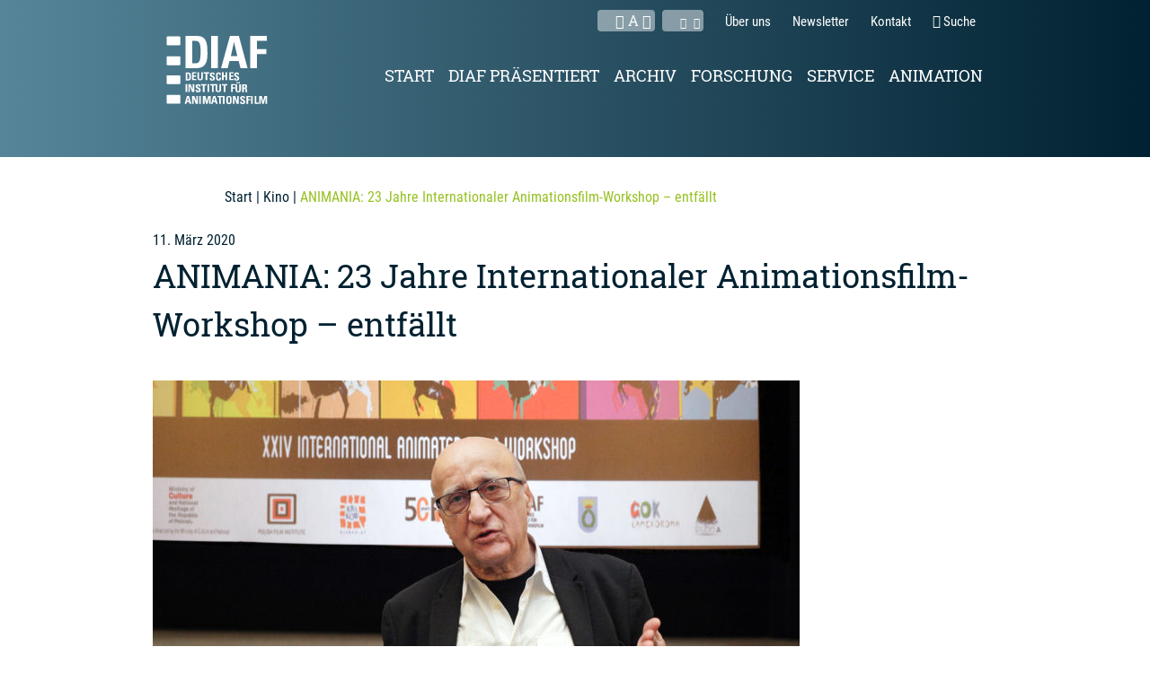

--- FILE ---
content_type: text/html; charset=UTF-8
request_url: https://www.diaf.de/kino/animania-23-jahre-internationaler-animationsfilm-workshop/
body_size: 6368
content:
<!DOCTYPE html><html lang="de-DE" class="no-js"><head><meta charset="UTF-8"><meta name="viewport" content="width=device-width initial-scale=1"><meta name="description" content=""><meta name="referrer" content="no-referrer"><meta name="robots" content="index,follow"><title>ANIMANIA: 23 Jahre Internationaler Animationsfilm-Workshop – entfällt &laquo; DIAF</title><meta name='robots' content='max-image-preview:large' /><link rel="alternate" hreflang="de" href="https://www.diaf.de/kino/animania-23-jahre-internationaler-animationsfilm-workshop/" /><link rel="alternate" hreflang="x-default" href="https://www.diaf.de/kino/animania-23-jahre-internationaler-animationsfilm-workshop/" /><meta property="og:title" content="ANIMANIA: 23 Jahre Internationaler Animationsfilm-Workshop – entfällt"/><meta property="og:description" content=""/><meta property="og:type" content="article"/><meta property="og:url" content="https://www.diaf.de/kino/animania-23-jahre-internationaler-animationsfilm-workshop/"/><meta property="og:site_name" content="DIAF"/><meta property="og:image" content="https://www.diaf.de/wp-content/uploads/2018/01/2004_Kucia_9444az-416x277.jpg"/><style id='classic-theme-styles-inline-css' type='text/css'>/*! This file is auto-generated */
.wp-block-button__link{color:#fff;background-color:#32373c;border-radius:9999px;box-shadow:none;text-decoration:none;padding:calc(.667em + 2px) calc(1.333em + 2px);font-size:1.125em}.wp-block-file__button{background:#32373c;color:#fff;text-decoration:none}</style><link rel='stylesheet' id='style-css' href='https://www.diaf.de/wp-content/cache/autoptimize/css/autoptimize_single_81288e70ee5e0b39b1b385bf7347cfdb.css' type='text/css' media='all' /><link rel='stylesheet' id='above-the-fold-css' href='https://www.diaf.de/wp-content/cache/autoptimize/css/autoptimize_single_9eda9fff33469ec4845698f70d71db2e.css' async='async' type='text/css' media='all' /><link rel='stylesheet' id='fonts-css' href='https://www.diaf.de/wp-content/cache/autoptimize/css/autoptimize_single_25af3ea16155d9acbad0dc8aa6274b89.css' async='async' type='text/css' media='all' /><link rel='stylesheet' id='template-css' href='https://www.diaf.de/wp-content/cache/autoptimize/css/autoptimize_single_07a18f2b6e4428826dce55dda70ab28b.css' async='async' type='text/css' media='all' /><link rel='stylesheet' id='newsletter-css' href='https://www.diaf.de/wp-content/cache/autoptimize/css/autoptimize_single_dca7f85970aa103d90ce5c98e1fe6704.css' type='text/css' media='all' /> <script defer type="text/javascript" src="https://www.diaf.de/wp-content/cache/autoptimize/js/autoptimize_single_7f84b3a07ba0617d55b40499d5d28531.js" id="progressive-preload-js"></script> <script type="text/javascript" src="https://www.diaf.de/wp-includes/js/jquery/jquery.min.js" id="jquery-core-js"></script> <script defer type="text/javascript" src="https://www.diaf.de/wp-includes/js/jquery/jquery-migrate.min.js" id="jquery-migrate-js"></script> <script defer type="text/javascript" src="https://www.diaf.de/wp-content/themes/diaf/js/jquery.lazy.min.js" id="lazy-bg-js"></script> <script defer type="text/javascript" src="https://www.diaf.de/wp-content/cache/autoptimize/js/autoptimize_single_da910267cd968a7d269efaed738025bd.js" id="slick-js"></script> <script defer type="text/javascript" src="https://www.diaf.de/wp-content/cache/autoptimize/js/autoptimize_single_02384f15a6f1ea9f0e0ba2d2f52a807f.js" id="base-js"></script> <script defer type="text/javascript" src="https://www.diaf.de/wp-content/cache/autoptimize/js/autoptimize_single_e10a0dc2e360172a1e3cbc87a1ee2327.js" id="mobile-js"></script> <script defer type="text/javascript" src="https://www.diaf.de/wp-content/themes/diaf/js/jquery.fancybox.min.js" id="fancy-js"></script> <script type="text/javascript" id="wpml-browser-redirect-js-extra">var wpml_browser_redirect_params = {"pageLanguage":"de","languageUrls":{"de_de":"https:\/\/www.diaf.de\/kino\/animania-23-jahre-internationaler-animationsfilm-workshop\/","de":"https:\/\/www.diaf.de\/kino\/animania-23-jahre-internationaler-animationsfilm-workshop\/"},"cookie":{"name":"_icl_visitor_lang_js","domain":"www.diaf.de","path":"\/","expiration":24}};</script> <script defer type="text/javascript" src="https://www.diaf.de/wp-content/cache/autoptimize/js/autoptimize_single_94e2297c7d176c842f87e2d0e2baedc0.js" id="wpml-browser-redirect-js"></script> <link rel="canonical" href="https://www.diaf.de/kino/animania-23-jahre-internationaler-animationsfilm-workshop/" /><meta name="generator" content="WPML ver:4.6.9 stt:3;" /><meta name="generator" content="https://simplemediacode.com/?utm_source=wp-referrer-spam-blacklist-1.3.0" /> <script type="text/javascript">var ajaxurl = "https://www.diaf.de/wp-admin/admin-ajax.php";</script> </head><body class="post-template-default single single-post postid-2550 single-format-standard kino"><header class="header__main"><div class="container on-top"><div class="row"><div class="col-xs-12 col-md-2"><div class="header-logo"> <a href="https://www.diaf.de"> <span class="hidden">Startseite</span> <svg xmlns="http://www.w3.org/2000/svg" id="Ebene_1" viewBox="0 0 111 75"> <g class="bm"> <path d="M0 44.5c0-.7.5-1.2 1.1-1.2h13.1c.6 0 1.1.6 1.1 1.2v7.3c0 .7-.5 1.2-1.1 1.2H1.1C.5 53 0 52.4 0 51.8v-7.3zm0 21.6c0-.7.5-1.2 1.1-1.2h13.1c.6 0 1.1.6 1.1 1.2v7.3c0 .7-.5 1.2-1.1 1.2H1.1C.5 74.6 0 74 0 73.4v-7.3zM0 1.8C0 1.1.5.6 1.1.6h13.1c.6 0 1.1.6 1.1 1.2v7.3c0 .7-.5 1.2-1.1 1.2H1.1C.5 10.3 0 9.8 0 9.1V1.8zm0 21.9c0-.7.5-1.2 1.1-1.2h13.1c.6 0 1.1.6 1.1 1.2V31c0 .7-.5 1.2-1.1 1.2H1.1C.5 32.2 0 31.7 0 31v-7.3zm45-6.1C45 6.5 43.1 0 33.4 0H21v35.5h12.1C45.8 35.5 45 23 45 17.6zM32 30.1h-3.6V5.5h3.8c5.2 0 5.2 5.8 5.2 12.3 0 8.9-.9 12.3-5.4 12.3zM49 0h7.4v35.5H49zm30.6 0h-9.8L60 35.5h7.3l2-7.9h10.1l2 7.9h7.8L79.6 0zm-8.8 22.2l3.4-15.3h.1l3.6 15.3h-7.1zM92 0v35.5h7.4V20H110v-5.4H99.4V5.5h11V0z"/> </g> <g class="wm"> <path d="M24.8 66h-2.4L20 74.7h1.8l.5-1.9h2.5l.5 1.9h1.9L24.8 66zm-2.1 5.4l.8-3.8.9 3.8h-1.7zM32.8 66v6l-2.3-6H28v8.7h1.7v-6.4l2.4 6.4h2.4V66zm3.2 0h1.8v8.7H36zm9.8 0l-1.5 5.9-1.4-5.9H40v8.7h1.8V68l1.6 6.7h1.7l1.7-6.7v6.7h1.8V66zm8 0h-2.4L49 74.7h1.8l.5-1.9h2.5l.5 1.9h1.9L53.8 66zm-2.1 5.4l.8-3.8.9 3.8h-1.7zM56 66v1.4h2v7.3h1.8v-7.3h2.1V66zm6 0h1.8v8.7H62zm15.8 0v6l-2.3-6H73v8.7h1.7v-6.4l2.4 6.4h2.4V66zm8.8 6.5c0-2.7-3.7-2.6-3.7-4.2 0-.6.4-.9.9-.9.7 0 .8.7.8 1.3h1.8c.1-1.8-.8-2.6-2.5-2.6-2.2 0-2.9 1.1-2.9 2.4 0 2.6 3.7 2.7 3.7 4.3 0 .6-.3 1-.9 1-1 0-1-.7-1-1.5H81c-.1 1.5.3 2.8 2.6 2.8 1.4-.1 3-.4 3-2.6M88 66v8.7h1.8v-3.8h2.6v-1.3h-2.6v-2.3h2.7V66zm5 0h1.8v8.7H93zm4 0v8.7h4.5v-1.4h-2.7V66zm10.8 0l-1.5 5.9-1.4-5.9H102v8.7h1.8V68l1.6 6.7h1.7l1.7-6.7v6.7h1.8V66zM21 53h1.8v8.7H21zm4.7 8.7v-6.4l2.4 6.4h2.4V53h-1.7v6l-2.3-6H24v8.7zm11.9-2.2c0-2.7-3.7-2.6-3.7-4.2 0-.6.3-.9.9-.9.7 0 .8.7.8 1.3h1.8c.1-1.8-.8-2.6-2.5-2.6-2.2 0-2.9 1.1-2.9 2.4 0 2.6 3.7 2.7 3.7 4.3 0 .6-.3 1-.9 1-1 0-1-.7-1-1.5H32c-.1 1.5.3 2.8 2.6 2.8 1.4-.1 3-.4 3-2.6M38 53v1.4h2v7.3h1.8v-7.3h2.1V53zm7 0h1.8v8.7H45zm3 0v1.4h2v7.3h1.8v-7.3h2.1V53zm10.1 0v6.1c0 1-.4 1.5-1.2 1.5-.7 0-1.1-.4-1.1-1.5V53H54v6.2c0 1.6 1 2.7 3 2.7 2.2 0 3-1.4 3-2.7V53h-1.9zm2.9 0v1.4h2v7.3h1.8v-7.3h2.1V53zm11.8 8.7v-3.8h2.6v-1.3h-2.6v-2.3h2.7V53H71v8.7zm7.2-8.5v6.1c0 1-.4 1.5-1.2 1.5-.7 0-1.1-.4-1.1-1.5v-6.1h-1.8v6.2c0 1.6 1 2.7 3 2.7 2.2 0 3-1.4 3-2.7v-6.2H80zm-2.9-2.3h1.3v1.3h-1.3zm2.2 0h1.3v1.3h-1.3zm9.4 8.4c0-1.6-1.2-1.7-1.6-1.7 1.2-.2 1.6-1 1.6-2.1 0-1.5-.8-2.3-2-2.3h-3.4v8.7h1.8v-3.6h.5c1.4 0 1.3.9 1.3 1.9 0 .6 0 1.2.2 1.7h1.8c-.2-.4-.2-2-.2-2.6zm-2.8-2.4h-.8v-2.4h.8c.6 0 .9.3.9 1.1 0 .6-.2 1.3-.9 1.3zm-59-12.3c0-2.7-.4-4.3-2.8-4.3h-3V49h3c3 0 2.8-3.1 2.8-4.4zm-3.2 3h-.9v-6h.9c1.3 0 1.3 1.4 1.3 3 .1 2.2-.2 3-1.3 3zm9.1 1.1v-1.3h-3v-2.6h2.7v-1.3h-2.7v-2.2h3V40H28v8.7zm5.3-8.7v6.1c0 1-.4 1.5-1.2 1.5-.7 0-1.1-.4-1.1-1.5V40H34v6.2c0 1.6 1 2.7 3 2.7 2.2 0 3-1.4 3-2.7V40h-1.9zm2.9 0v1.4h2v7.3h1.8v-7.3h2.1V40zm12.2 6.6c0-2.7-3.7-2.6-3.7-4.2 0-.6.3-.9.9-.9.7 0 .8.7.8 1.3H53c.1-1.8-.8-2.6-2.5-2.6-2.2 0-2.9 1.1-2.9 2.4 0 2.6 3.7 2.7 3.7 4.3 0 .6-.3 1-.9 1-1 0-1-.7-1-1.5h-1.8c-.1 1.5.3 2.8 2.6 2.8 1.3-.1 3-.3 3-2.6m4.2 2.5c1.7 0 2.6-.7 2.6-3.1h-1.8c0 .7 0 1.8-.8 1.8-1 0-1.2-1-1.2-3.2s.1-3.2 1.2-3.2c.5 0 .7.4.7 1.6h1.8c.1-1.9-.7-2.9-2.5-2.9-3 0-3 2.2-3 4.5s0 4.5 3 4.5m5.4-5.6V40H61v8.7h1.8v-3.9h2.1v3.9h1.8V40h-1.8v3.5zm11 5.2v-1.3h-3v-2.6h2.7v-1.3h-2.7v-2.2h3V40H69v8.7zm6.2-2.1c0-2.7-3.7-2.6-3.7-4.2 0-.6.3-.9.9-.9.7 0 .8.7.8 1.3h1.8c.1-1.8-.8-2.6-2.5-2.6-2.2 0-2.9 1.1-2.9 2.4 0 2.6 3.7 2.7 3.7 4.3 0 .6-.3 1-.9 1-1 0-1-.7-1-1.5h-1.8c-.1 1.5.3 2.8 2.6 2.8 1.3-.1 3-.3 3-2.6M68.7 66c-3 0-3 2.2-3 4.5s0 4.5 3 4.5 3-2.2 3-4.5 0-4.5-3-4.5zm0 7.7c-1 0-1.2-1-1.2-3.2s.1-3.2 1.2-3.2c1.1 0 1.2 1 1.2 3.2s-.1 3.2-1.2 3.2z"/> </g> </svg> </a></div> <button class="toggle-mobile-menu js-toggle-menu" aria-label="Menü anzeigen" title="Menü anzeigen"> <span class="hidden">Menü anzeigen</span> </button></div><div class="col-xs-12 col-md-10 menu-wrap"><div class="row-flex"><nav class="secondary-menu menu__main--small"><ul><li class="resize-font"><div class="js-decrease item-square"><span class="icon-diaf_minus"></span></div><div class="js-normalsize item-square">A</div><div class="js-increase item-square"><span class="icon-diaf_plus"></span></div></li><li class="barrierefrei"><div class="js-toggle-contrast item-square"><span class="icon-diaf_contrast-mode"></span></div><div class="js-toggle-text item-square"><span class="icon-diaf_text-mode"></span></div></li><li class="page_item page-item-693 page_item_has_children"><a href="https://www.diaf.de/info/ueber-uns/">Über uns</a></li><li class="page_item page-item-24"><a href="https://www.diaf.de/info/newsletter/">Newsletter</a></li><li class="page_item page-item-409"><a href="https://www.diaf.de/info/kontakt/">Kontakt</a></li><li class="visible-desktop"> <a href="https://www.diaf.de/?s"><span class="icon-diaf_search"></span> Suche</a></li></ul><ul class="languages"></ul></nav><nav class="primary-menu menu__main"><ul><li class="mobile-search"><div class="diaf-search"><form method="GET"><div class="row"><div class="col-xs-10 col-sm-9"> <label for="s-1"> <span class="hidden">Wonach suchen Sie</span> <input type="text" class="search-field" name="s" placeholder="Wonach suchen Sie" id="s-1"  required="required" /> </label> <button type="submit" class="search-button"> <span class="icon-diaf_search"></span> <span class="hidden">Suchen</span> </button></div><div class="col-xs-2 col-sm-3"> <button type="submit" class="call-to-action primary"> <span class="visible-desktop">Suchen</span> <span class="visible-mobile"><span class="icon-diaf_search"></span></span> </button></div></div></form></div></li><li class="page_item page-item-2"><a href="https://www.diaf.de/">Start</a></li><li class="page_item page-item-5 page_item_has_children"><a href="https://www.diaf.de/diaf-praesentiert/">DIAF präsentiert</a><ul class='children'><li class="page_item page-item-56 page_item_has_children"><a href="https://www.diaf.de/diaf-praesentiert/dauerausstellungen/">Dauerausstellung</a><ul class='children'><li class="page_item page-item-8080"><a href="https://www.diaf.de/diaf-praesentiert/dauerausstellungen/englisch/">Picture by Picture – Frame by Frame: Animation from Germany</a></li></ul></li><li class="page_item page-item-54"><a href="https://www.diaf.de/diaf-praesentiert/sonderausstellungen/">Sonderausstellungen</a></li><li class="page_item page-item-58"><a href="https://www.diaf.de/diaf-praesentiert/filmvorfuehrungen/">Filmreihe ANIMANIA</a></li><li class="page_item page-item-306 page_item_has_children"><a href="https://www.diaf.de/diaf-praesentiert/in-kooperation/">In Kooperation</a><ul class='children'><li class="page_item page-item-591"><a href="https://www.diaf.de/diaf-praesentiert/in-kooperation/kikili-kinderkino-im-lingnerschloss/">KiKiLi – Kinderkino im Lingnerschloss</a></li><li class="page_item page-item-589"><a href="https://www.diaf.de/diaf-praesentiert/in-kooperation/wichtelkino/">Wichtel-Kino auf dem Striezelmarkt</a></li></ul></li></ul></li><li class="page_item page-item-8 page_item_has_children"><a href="https://www.diaf.de/archiv/">Archiv</a><ul class='children'><li class="page_item page-item-1240"><a href="https://www.diaf.de/archiv/bestaende/">Sammlungen</a></li><li class="page_item page-item-1205"><a href="https://www.diaf.de/archiv/recherche/">Recherche</a></li></ul></li><li class="page_item page-item-10 page_item_has_children"><a href="https://www.diaf.de/forschung/">Forschung</a><ul class='children'><li class="page_item page-item-1766 page_item_has_children"><a href="https://www.diaf.de/forschung/chronologie-zum-animationsfilm-in-deutschland/">Chronologie zum Animationsfilm in Deutschland</a><ul class='children'><li class="page_item page-item-1768"><a href="https://www.diaf.de/forschung/chronologie-zum-animationsfilm-in-deutschland/chronologie-zum-animationsfilm-in-deutschland-1940-49/">Chronologie zum Animationsfilm in Deutschland 1940–49</a></li><li class="page_item page-item-1779"><a href="https://www.diaf.de/forschung/chronologie-zum-animationsfilm-in-deutschland/chronologie-zum-deutschen-animationsfilm-1930-39/">Chronologie zum Animationsfilm in Deutschland 1930–39</a></li><li class="page_item page-item-1784"><a href="https://www.diaf.de/forschung/chronologie-zum-animationsfilm-in-deutschland/chronologie-zum-deutschen-animationsfilm-1920-29/">Chronologie zum Animationsfilm in Deutschland 1920–29</a></li><li class="page_item page-item-1788"><a href="https://www.diaf.de/forschung/chronologie-zum-animationsfilm-in-deutschland/chronologie-zum-animationsfilm-in-deutschland-1910-19/">Chronologie zum Animationsfilm in Deutschland 1910–19</a></li><li class="page_item page-item-1820"><a href="https://www.diaf.de/forschung/chronologie-zum-animationsfilm-in-deutschland/chronologie-zum-deutschen-animationsfilm-1950-59/">Chronologie zum Animationsfilm in Deutschland 1950–59</a></li><li class="page_item page-item-8450"><a href="https://www.diaf.de/forschung/chronologie-zum-animationsfilm-in-deutschland/chronologie-zum-animationsfilm-in-deutschland-1960-69/">Chronologie zum Animationsfilm in Deutschland 1960–69</a></li></ul></li><li class="page_item page-item-98"><a href="https://www.diaf.de/forschung/grundlagenforschung/">Grundlagenforschung</a></li><li class="page_item page-item-100"><a href="https://www.diaf.de/forschung/forschungsprojekte/">Forschungsprojekte</a></li></ul></li><li class="page_item page-item-12 page_item_has_children"><a href="https://www.diaf.de/service/">Service</a><ul class='children'><li class="page_item page-item-40 page_item_has_children"><a href="https://www.diaf.de/service/medienpaedagogik/">Medienpädagogik</a><ul class='children'><li class="page_item page-item-768"><a href="https://www.diaf.de/service/medienpaedagogik/kooperationen/">Kooperationen</a></li><li class="page_item page-item-741 page_item_has_children"><a href="https://www.diaf.de/service/medienpaedagogik/rueckblick-auf-vergangene-workshops/">Rückblick auf vergangene Workshops</a></li><li class="page_item page-item-761"><a href="https://www.diaf.de/service/medienpaedagogik/angebote/">Angebote</a></li></ul></li><li class="page_item page-item-61"><a href="https://www.diaf.de/service/ausstellungsverleih/">Ausstellungsverleih</a></li><li class="page_item page-item-65"><a href="https://www.diaf.de/service/publikationen/">Publikationen</a></li><li class="page_item page-item-69"><a href="https://www.diaf.de/service/presse/">Presse</a></li><li class="page_item page-item-1594"><a href="https://www.diaf.de/service/bibliothek/">Bibliothek</a></li></ul></li><li class="page_item page-item-14 page_item_has_children"><a href="https://www.diaf.de/animation/">Animation</a><ul class='children'><li class="page_item page-item-123"><a href="https://www.diaf.de/animation/artist-in-residence/">Artist in Residence</a></li><li class="page_item page-item-117"><a href="https://www.diaf.de/animation/internationaler-workshop-lanckorona/">Internationaler Workshop Lanckorona</a></li></ul></li></ul></nav></div></div></div></div></header><div class="container"><div class="row"><nav class="breadcrumb col-xs-12 col-md-offset-1 col-md-10 col-lg-offset-1 col-lg-10"><ul id="breadcrumbs" class="breadcrumbs"><li class="item-home"><a class="bread-link bread-home" href="https://www.diaf.de" title="Start">Start</a></li><li class="separator separator-home"> |</li><li class="item-cat">Kino</li><li class="separator"> |</li><li class="item-current item-2550"><strong class="bread-current bread-2550" title="ANIMANIA: 23 Jahre Internationaler Animationsfilm-Workshop – entfällt">ANIMANIA: 23 Jahre Internationaler Animationsfilm-Workshop – entfällt</strong></li></ul></nav></div></div><main class="container"><article class="row"><header class="col-lg-10 col-lg-offset-1 page-titel"><div > 11. März 2020<h1>ANIMANIA: 23 Jahre Internationaler Animationsfilm-Workshop – entfällt</h1> <strong class="subheadline"></strong></div></header><div class="content col-lg-7 col-lg-offset-1"><figure class="post-head-image"> <img width="720" height="480" src="https://www.diaf.de/wp-content/uploads/2018/01/2004_Kucia_9444az-720x480.jpg" class="attachment-large size-large wp-post-image" alt="Jerzy Kucia. ©DIAF-Archiv, Internationaler Workshop" decoding="async" fetchpriority="high" srcset="https://www.diaf.de/wp-content/uploads/2018/01/2004_Kucia_9444az-720x480.jpg 720w, https://www.diaf.de/wp-content/uploads/2018/01/2004_Kucia_9444az-416x277.jpg 416w, https://www.diaf.de/wp-content/uploads/2018/01/2004_Kucia_9444az-768x512.jpg 768w, https://www.diaf.de/wp-content/uploads/2018/01/2004_Kucia_9444az.jpg 2000w" sizes="(max-width: 720px) 100vw, 720px" /><figcaption> Jerzy Kucia. ©DIAF-Archiv, Internationaler Workshop</figcaption></figure><p><em><span style="color: #ff0000;">ACHTUNG: Da die Technischen Sammlungen aufgrund der aktuellen Risikoeinschätzung bezüglich des Coronavirus vom 14. März bis zum 19. April 2020 geschlossen bleiben, findet auch der Kurzfilmabend nicht statt. Wir bitten um Verständnis!</span></em></p><p>Bevor das DIAF als Mitveranstalter zur Teilnahme an der 2020er Edition des <a href="https://www.diaf.de/animation/internationaler-workshop-lanckorona/">Internationalen Animationsfilm-Workshops im polnischen Lanckorona</a> bei Krakau aufruft, werfen wir einen Blick zurück auf 23 Jahre voller spannender Filmprojekte junger Talente, die im Rahmen dieses Kurses entstanden sind.</p><p>Zusammengestellt wird das Programm vom Leiter des Workshops, dem mehrfach Oscar-nominierten Filmemacher Jerzy Kucia, dem das DIAF hierfür eine Carte Blanche gibt.</p><p><strong>Datum/Zeit:</strong> Fr, 20.3.2020, 20 Uhr<br /> <strong>Ort:</strong> Museumskino der Technischen Sammlungen Dresden, Junghansstraße 1–3, 01277 Dresden<br /> <strong>Einlass:</strong> eine halbe Stunde vor Spielbeginn<br /> <strong>Eintritt:</strong> 6 € / 5 € (ermäßigt)</p><p>&nbsp;</p></div><aside class="col-lg-3"><div id="sidebar-primary" class="sidebar"></div></aside></article></main><footer class="container page-footer"><div class="row"><div class="col-lg-12"><hr /><div class="schema" itemscope itemtype="https://schema.org/LocalBusiness"> <strong class="hidden" itemprop="name">DIAF ,</strong> <strong itemprop="legalName">Deutsches Institut für Animationsfilm e. V.,</strong> <address itemprop="address" itemscope itemtype="https://schema.org/PostalAddress"> <span itemprop="streetAddress">Kraftwerk Mitte 3, </span> <span itemprop="postalCode">01067 </span> <span itemprop="addressLocality">Dresden, </span> <span itemprop="telephone"><a href="tel:0351212968616263" class="no-icon">0351 212 968-61/-62/-63</a></span><div class="hidden"> <span itemprop="description">Geschäftsstelle im Kraftwerk Mitte</span> <span itemprop="addressRegion" content="Sachsen"></span> <span itemprop="addressCountry" content="Deutschland"></span></div> </address><div class="hidden"> <span><a itemprop="email" href="mailto:kontakt@diaf.de">kontakt@diaf.de</a></span> <span itemprop="url" content="https://www.diaf.de"></span> <span class="hidden" itemprop="image" content="https://www.diaf.de/favicon.ico"></span></div></div><div class="footer-content"><p><a href="https://www.diaf.de/info/newsletter/">Newsletter abonnieren</a> <a href="https://www.facebook.com/diaf.animation/" target="_blank" rel="noopener">Facebook</a> <a href="https://www.instagram.com/diaf_dresden/" target="_blank" rel="noopener">Instagram</a> <a href="https://www.diaf.de/footer-info/impressum/">Impressum</a> <a href="https://www.diaf.de/footer-info/datenschutz/">Datenschutz</a></p></div><nav class="primary"><ul><li class="page_item page-item-2"><a href="https://www.diaf.de/">Start</a></li><li class="page_item page-item-5 page_item_has_children"><a href="https://www.diaf.de/diaf-praesentiert/">DIAF präsentiert</a></li><li class="page_item page-item-8 page_item_has_children"><a href="https://www.diaf.de/archiv/">Archiv</a></li><li class="page_item page-item-10 page_item_has_children"><a href="https://www.diaf.de/forschung/">Forschung</a></li><li class="page_item page-item-12 page_item_has_children"><a href="https://www.diaf.de/service/">Service</a></li><li class="page_item page-item-14 page_item_has_children"><a href="https://www.diaf.de/animation/">Animation</a></li></ul></nav><div class="copyright"> &copy; Copyright 2026 DIAF</div></div></div></footer> <button class="scroll-top js-scroll-top"> <span class="icon-diaf_down"></span> <span class="icon-diaf_down"></span> <i class="hidden">Nach oben Scrollen</i> </button> <noscript><style>.lazyload{display:none;}</style></noscript><script data-noptimize="1">window.lazySizesConfig=window.lazySizesConfig||{};window.lazySizesConfig.loadMode=1;</script><script defer data-noptimize="1" src='https://www.diaf.de/wp-content/plugins/autoptimize/classes/external/js/lazysizes.min.js'></script><script defer type="text/javascript" src="https://www.diaf.de/wp-content/plugins/wf-cookie-consent/js/cookiechoices.min.js" id="wf-cookie-consent-cookiechoices-js"></script> <script type="text/javascript" id="wp_slimstat-js-extra">var SlimStatParams = {"ajaxurl":"https:\/\/www.diaf.de\/wp-admin\/admin-ajax.php","baseurl":"\/","dnt":"noslimstat,ab-item","ci":"[base64].f02d1679d7369ffb58fb7be13b425336"};</script> <script defer type="text/javascript" src="https://www.diaf.de/wp-content/plugins/wp-slimstat/wp-slimstat.min.js" id="wp_slimstat-js"></script> <script type="text/javascript">window._wfCookieConsentSettings = {"wf_cookietext":"Wir verarbeiten keine personenbezogene Daten. Cookies werden technisch notwendig verwendet und erleichtern die Bereitstellung unserer Dienste.","wf_dismisstext":"Ok","wf_linktext":"Datenschutzerkl\u00e4rungen","wf_linkhref":"https:\/\/www.diaf.de\/info-2\/datenschutz\/","wf_position":"bottom","language":"de"};</script> </body></html>

--- FILE ---
content_type: text/css
request_url: https://www.diaf.de/wp-content/cache/autoptimize/css/autoptimize_single_81288e70ee5e0b39b1b385bf7347cfdb.css
body_size: -291
content:
.page-footer a{display:inline-block;padding:.5rem 0}

--- FILE ---
content_type: text/css
request_url: https://www.diaf.de/wp-content/cache/autoptimize/css/autoptimize_single_25af3ea16155d9acbad0dc8aa6274b89.css
body_size: 187
content:
@font-face{font-family:'Roboto Condensed';font-style:normal;font-display:swap;font-weight:400;src:url(//www.diaf.de/wp-content/themes/diaf/scss/fonts/roboto-condensed-v16-latin-regular.eot);src:local('Roboto Condensed'),local('RobotoCondensed-Regular'),url(//www.diaf.de/wp-content/themes/diaf/scss/fonts/roboto-condensed-v16-latin-regular.eot?#iefix) format('embedded-opentype'),url(//www.diaf.de/wp-content/themes/diaf/scss/fonts/roboto-condensed-v16-latin-regular.woff2) format('woff2'),url(//www.diaf.de/wp-content/themes/diaf/scss/fonts/roboto-condensed-v16-latin-regular.woff) format('woff'),url(//www.diaf.de/wp-content/themes/diaf/scss/fonts/roboto-condensed-v16-latin-regular.ttf) format('truetype'),url(//www.diaf.de/wp-content/themes/diaf/scss/fonts/roboto-condensed-v16-latin-regular.svg#RobotoCondensed) format('svg')}@font-face{font-family:'Roboto Condensed';font-style:normal;font-display:swap;font-weight:700;src:url(//www.diaf.de/wp-content/themes/diaf/scss/fonts/roboto-condensed-v16-latin-700.eot);src:local('Roboto Condensed Bold'),local('RobotoCondensed-Bold'),url(//www.diaf.de/wp-content/themes/diaf/scss/fonts/roboto-condensed-v16-latin-700.eot?#iefix) format('embedded-opentype'),url(//www.diaf.de/wp-content/themes/diaf/scss/fonts/roboto-condensed-v16-latin-700.woff2) format('woff2'),url(//www.diaf.de/wp-content/themes/diaf/scss/fonts/roboto-condensed-v16-latin-700.woff) format('woff'),url(//www.diaf.de/wp-content/themes/diaf/scss/fonts/roboto-condensed-v16-latin-700.ttf) format('truetype'),url(//www.diaf.de/wp-content/themes/diaf/scss/fonts/roboto-condensed-v16-latin-700.svg#RobotoCondensed) format('svg')}@font-face{font-family:'Roboto Slab';font-style:normal;font-display:swap;font-weight:400;src:url(//www.diaf.de/wp-content/themes/diaf/scss/fonts/roboto-slab-v7-latin-regular.eot);src:local('Roboto Slab Regular'),local('RobotoSlab-Regular'),url(//www.diaf.de/wp-content/themes/diaf/scss/fonts/roboto-slab-v7-latin-regular.eot?#iefix) format('embedded-opentype'),url(//www.diaf.de/wp-content/themes/diaf/scss/fonts/roboto-slab-v7-latin-regular.woff2) format('woff2'),url(//www.diaf.de/wp-content/themes/diaf/scss/fonts/roboto-slab-v7-latin-regular.woff) format('woff'),url(//www.diaf.de/wp-content/themes/diaf/scss/fonts/roboto-slab-v7-latin-regular.ttf) format('truetype'),url(//www.diaf.de/wp-content/themes/diaf/scss/fonts/roboto-slab-v7-latin-regular.svg#RobotoSlab) format('svg')}@font-face{font-family:'Roboto Slab';font-style:normal;font-display:swap;font-weight:300;src:url(//www.diaf.de/wp-content/themes/diaf/scss/fonts/roboto-slab-v7-latin-300.eot);src:local('Roboto Slab Light'),local('RobotoSlab-Light'),url(//www.diaf.de/wp-content/themes/diaf/scss/fonts/roboto-slab-v7-latin-300.eot?#iefix) format('embedded-opentype'),url(//www.diaf.de/wp-content/themes/diaf/scss/fonts/roboto-slab-v7-latin-300.woff2) format('woff2'),url(//www.diaf.de/wp-content/themes/diaf/scss/fonts/roboto-slab-v7-latin-300.woff) format('woff'),url(//www.diaf.de/wp-content/themes/diaf/scss/fonts/roboto-slab-v7-latin-300.ttf) format('truetype'),url(//www.diaf.de/wp-content/themes/diaf/scss/fonts/roboto-slab-v7-latin-300.svg#RobotoSlab) format('svg')}@font-face{font-family:'Roboto Slab';font-style:normal;font-display:swap;font-weight:700;src:url(//www.diaf.de/wp-content/themes/diaf/scss/fonts/roboto-slab-v7-latin-700.eot);src:local('Roboto Slab Bold'),local('RobotoSlab-Bold'),url(//www.diaf.de/wp-content/themes/diaf/scss/fonts/roboto-slab-v7-latin-700.eot?#iefix) format('embedded-opentype'),url(//www.diaf.de/wp-content/themes/diaf/scss/fonts/roboto-slab-v7-latin-700.woff2) format('woff2'),url(//www.diaf.de/wp-content/themes/diaf/scss/fonts/roboto-slab-v7-latin-700.woff) format('woff'),url(//www.diaf.de/wp-content/themes/diaf/scss/fonts/roboto-slab-v7-latin-700.ttf) format('truetype'),url(//www.diaf.de/wp-content/themes/diaf/scss/fonts/roboto-slab-v7-latin-700.svg#RobotoSlab) format('svg')}

--- FILE ---
content_type: text/css
request_url: https://www.diaf.de/wp-content/cache/autoptimize/css/autoptimize_single_07a18f2b6e4428826dce55dda70ab28b.css
body_size: 8080
content:
@font-face{font-family:'icomoon';src:url(//www.diaf.de/wp-content/themes/diaf/scss/fonts/icomoon.eot?sazjbc);src:url(//www.diaf.de/wp-content/themes/diaf/scss/fonts/icomoon.eot?sazjbc#iefix) format("embedded-opentype"),url(//www.diaf.de/wp-content/themes/diaf/scss/fonts/icomoon.ttf?sazjbc) format("truetype"),url(//www.diaf.de/wp-content/themes/diaf/scss/fonts/icomoon.woff?sazjbc) format("woff"),url(//www.diaf.de/wp-content/themes/diaf/scss/fonts/icomoon.svg?sazjbc#icomoon) format("svg");font-weight:400;font-style:normal}[class^=icon-],[class*=" icon-"]{font-family:'icomoon' !important;speak:none;font-style:normal;font-weight:400;font-variant:normal;text-transform:none;line-height:1;-webkit-font-smoothing:antialiased;-moz-osx-font-smoothing:grayscale}.icon-diaf_menu:before{content:"\e90a"}.icon-diaf_close:before{content:"\e90b"}.icon-diaf_search:before{content:"\e900"}.icon-diaf_minus:before{content:"\e901"}.icon-diaf_phone:before{content:"\e902"}.icon-diaf_mail:before{content:"\e903"}.icon-diaf_down:before{content:"\e904"}.icon-diaf_plus:before{content:"\e905"}.icon-diaf_expand:before{content:"\e906"}.icon-diaf_reply:before{content:"\e907"}.icon-diaf_checkbox-blank:before{content:"\e908"}.icon-diaf_checkbox-marked:before{content:"\e909"}.icon-diaf_text-mode:before{content:"\e922"}.icon-diaf_contrast-mode:before{content:"\e9d5"}body.fancybox-active{overflow:hidden}body.fancybox-iosfix{position:fixed;left:0;right:0}.fancybox-is-hidden{position:absolute;top:-9999px;left:-9999px;visibility:hidden}.fancybox-container{position:fixed;top:0;left:0;width:100%;height:100%;z-index:99992;-webkit-tap-highlight-color:transparent;-webkit-backface-visibility:hidden;backface-visibility:hidden;-webkit-transform:translateZ(0);transform:translateZ(0);font-family:-apple-system,BlinkMacSystemFont,Segoe UI,Roboto,Helvetica Neue,Arial,sans-serif}.fancybox-bg,.fancybox-inner,.fancybox-outer,.fancybox-stage{position:absolute;top:0;right:0;bottom:0;left:0}.fancybox-outer{overflow-y:auto;-webkit-overflow-scrolling:touch}.fancybox-bg{background:#1e1e1e;opacity:0;-webkit-transition-duration:inherit;transition-duration:inherit;-webkit-transition-property:opacity;transition-property:opacity;-webkit-transition-timing-function:cubic-bezier(.47,0,.74,.71);transition-timing-function:cubic-bezier(.47,0,.74,.71)}.fancybox-is-open .fancybox-bg{opacity:.87;-webkit-transition-timing-function:cubic-bezier(.22,.61,.36,1);transition-timing-function:cubic-bezier(.22,.61,.36,1)}.fancybox-caption-wrap,.fancybox-infobar,.fancybox-toolbar{position:absolute;direction:ltr;z-index:99997;opacity:0;visibility:hidden;-webkit-transition:opacity .25s,visibility 0s linear .25s;transition:opacity .25s,visibility 0s linear .25s;-webkit-box-sizing:border-box;box-sizing:border-box}.fancybox-show-caption .fancybox-caption-wrap,.fancybox-show-infobar .fancybox-infobar,.fancybox-show-toolbar .fancybox-toolbar{opacity:1;visibility:visible;-webkit-transition:opacity .25s,visibility 0s;transition:opacity .25s,visibility 0s}.fancybox-infobar{top:0;left:0;font-size:13px;padding:0 10px;height:44px;min-width:44px;line-height:44px;color:#ccc;text-align:center;pointer-events:none;-webkit-user-select:none;-moz-user-select:none;-ms-user-select:none;user-select:none;-webkit-touch-callout:none;-webkit-tap-highlight-color:transparent;-webkit-font-smoothing:subpixel-antialiased;mix-blend-mode:exclusion}.fancybox-toolbar{top:0;right:0;margin:0;padding:0}.fancybox-stage{overflow:hidden;direction:ltr;z-index:99994;-webkit-transform:translateZ(0)}.fancybox-is-closing .fancybox-stage{overflow:visible}.fancybox-slide{position:absolute;top:0;left:0;width:100%;height:100%;margin:0;padding:0;overflow:auto;outline:none;white-space:normal;-webkit-box-sizing:border-box;box-sizing:border-box;text-align:center;z-index:99994;-webkit-overflow-scrolling:touch;display:none;-webkit-backface-visibility:hidden;backface-visibility:hidden;transition-property:opacity,-webkit-transform;-webkit-transition-property:opacity,-webkit-transform;transition-property:transform,opacity;transition-property:transform,opacity,-webkit-transform}.fancybox-slide:before{content:"";display:inline-block;vertical-align:middle;height:100%;width:0}.fancybox-is-sliding .fancybox-slide,.fancybox-slide--current,.fancybox-slide--next,.fancybox-slide--previous{display:block}.fancybox-slide--image{overflow:visible}.fancybox-slide--image:before{display:none}.fancybox-slide--video .fancybox-content,.fancybox-slide--video iframe{background:#000}.fancybox-slide--map .fancybox-content,.fancybox-slide--map iframe{background:#e5e3df}.fancybox-slide--next{z-index:99995}.fancybox-slide>*{display:inline-block;position:relative;padding:24px;margin:44px 0;border-width:0;vertical-align:middle;text-align:left;background-color:#fff;overflow:auto;-webkit-box-sizing:border-box;box-sizing:border-box}.fancybox-slide>base,.fancybox-slide>link,.fancybox-slide>meta,.fancybox-slide>script,.fancybox-slide>style,.fancybox-slide>title{display:none}.fancybox-slide .fancybox-image-wrap{position:absolute;top:0;left:0;margin:0;padding:0;border:0;z-index:99995;background:0 0;cursor:default;overflow:visible;-webkit-transform-origin:top left;transform-origin:top left;background-size:100% 100%;background-repeat:no-repeat;-webkit-backface-visibility:hidden;backface-visibility:hidden;-webkit-user-select:none;-moz-user-select:none;-ms-user-select:none;user-select:none;transition-property:opacity,-webkit-transform;-webkit-transition-property:opacity,-webkit-transform;transition-property:transform,opacity;transition-property:transform,opacity,-webkit-transform}.fancybox-can-zoomOut .fancybox-image-wrap{cursor:-webkit-zoom-out;cursor:zoom-out}.fancybox-can-zoomIn .fancybox-image-wrap{cursor:-webkit-zoom-in;cursor:zoom-in}.fancybox-can-drag .fancybox-image-wrap{cursor:-webkit-grab;cursor:grab}.fancybox-is-dragging .fancybox-image-wrap{cursor:-webkit-grabbing;cursor:grabbing}.fancybox-image,.fancybox-spaceball{position:absolute;top:0;left:0;width:100%;height:100%;margin:0;padding:0;border:0;max-width:none;max-height:none;-webkit-user-select:none;-moz-user-select:none;-ms-user-select:none;user-select:none}.fancybox-spaceball{z-index:1}.fancybox-slide--iframe .fancybox-content{padding:0;width:80%;height:80%;max-width:calc(100% - 100px);max-height:calc(100% - 88px);overflow:visible;background:#fff}.fancybox-iframe{display:block;padding:0;border:0;height:100%}.fancybox-error,.fancybox-iframe{margin:0;width:100%;background:#fff}.fancybox-error{padding:40px;max-width:380px;cursor:default}.fancybox-error p{margin:0;padding:0;color:#444;font-size:16px;line-height:20px}.fancybox-button{-webkit-box-sizing:border-box;box-sizing:border-box;display:inline-block;vertical-align:top;width:44px;height:44px;margin:0;padding:10px;border:0;border-radius:0;background:rgba(30,30,30,.6);-webkit-transition:color .3s ease;transition:color .3s ease;cursor:pointer;outline:none}.fancybox-button,.fancybox-button:link,.fancybox-button:visited{color:#ccc}.fancybox-button:focus,.fancybox-button:hover{color:#fff}.fancybox-button[disabled]{color:#ccc;cursor:default;opacity:.6}.fancybox-button svg{display:block;position:relative;overflow:visible;shape-rendering:geometricPrecision}.fancybox-button svg path{fill:currentColor;stroke:currentColor;stroke-linejoin:round;stroke-width:3}.fancybox-button--share svg path{stroke-width:1}.fancybox-button--pause svg path:nth-child(1),.fancybox-button--play svg path:nth-child(2){display:none}.fancybox-button--zoom svg path{fill:transparent}.fancybox-navigation{display:none}.fancybox-show-nav .fancybox-navigation{display:block}.fancybox-navigation button{position:absolute;top:50%;margin:-50px 0 0;z-index:99997;background:0 0;width:60px;height:100px;padding:17px}.fancybox-navigation button:before{content:"";position:absolute;top:30px;right:10px;width:40px;height:40px;background:rgba(30,30,30,.6)}.fancybox-navigation .fancybox-button--arrow_left{left:0}.fancybox-navigation .fancybox-button--arrow_right{right:0}.fancybox-close-small{position:absolute;top:0;right:0;width:40px;height:40px;padding:0;margin:0;border:0;border-radius:0;background:0 0;z-index:10;cursor:pointer}.fancybox-close-small:after{content:"×";position:absolute;top:5px;right:5px;width:30px;height:30px;font:22px/30px Arial,Helvetica Neue,Helvetica,sans-serif;color:#888;font-weight:300;text-align:center;border-radius:50%;border-width:0;background-color:transparent;-webkit-transition:background-color .25s;transition:background-color .25s;-webkit-box-sizing:border-box;box-sizing:border-box;z-index:2}.fancybox-close-small:focus{outline:none}.fancybox-close-small:focus:after{outline:1px dotted #888}.fancybox-close-small:hover:after{color:#555;background:#eee}.fancybox-slide--iframe .fancybox-close-small,.fancybox-slide--image .fancybox-close-small{top:0;right:-40px}.fancybox-slide--iframe .fancybox-close-small:after,.fancybox-slide--image .fancybox-close-small:after{font-size:35px;color:#aaa}.fancybox-slide--iframe .fancybox-close-small:hover:after,.fancybox-slide--image .fancybox-close-small:hover:after{color:#fff;background:0 0}.fancybox-is-scaling .fancybox-close-small,.fancybox-is-zoomable.fancybox-can-drag .fancybox-close-small{display:none}.fancybox-caption-wrap{bottom:0;left:0;right:0;padding:60px 2vw 0;background:-webkit-gradient(linear,left top,left bottom,color-stop(0,transparent),color-stop(20%,rgba(0,0,0,.1)),color-stop(40%,rgba(0,0,0,.2)),color-stop(80%,rgba(0,0,0,.6)),to(rgba(0,0,0,.8)));background:linear-gradient(180deg,transparent 0,rgba(0,0,0,.1) 20%,rgba(0,0,0,.2) 40%,rgba(0,0,0,.6) 80%,rgba(0,0,0,.8));pointer-events:none}.fancybox-caption{padding:30px 0;border-top:1px solid rgba(255,255,255,.4);font-size:14px;color:#fff;line-height:20px;-webkit-text-size-adjust:none}.fancybox-caption a,.fancybox-caption button,.fancybox-caption select{pointer-events:all;position:relative}.fancybox-caption a{color:#fff;text-decoration:underline}.fancybox-slide>.fancybox-loading{border:6px solid rgba(99,99,99,.4);border-top:6px solid rgba(255,255,255,.6);border-radius:100%;height:50px;width:50px;-webkit-animation:a .8s infinite linear;animation:a .8s infinite linear;background:0 0;position:absolute;top:50%;left:50%;margin-top:-30px;margin-left:-30px;z-index:99999}@-webkit-keyframes a{0%{-webkit-transform:rotate(0deg);transform:rotate(0deg)}to{-webkit-transform:rotate(359deg);transform:rotate(359deg)}}@keyframes a{0%{-webkit-transform:rotate(0deg);transform:rotate(0deg)}to{-webkit-transform:rotate(359deg);transform:rotate(359deg)}}.fancybox-animated{-webkit-transition-timing-function:cubic-bezier(0,0,.25,1);transition-timing-function:cubic-bezier(0,0,.25,1)}.fancybox-fx-slide.fancybox-slide--previous{-webkit-transform:translate3d(-100%,0,0);transform:translate3d(-100%,0,0);opacity:0}.fancybox-fx-slide.fancybox-slide--next{-webkit-transform:translate3d(100%,0,0);transform:translate3d(100%,0,0);opacity:0}.fancybox-fx-slide.fancybox-slide--current{-webkit-transform:translateZ(0);transform:translateZ(0);opacity:1}.fancybox-fx-fade.fancybox-slide--next,.fancybox-fx-fade.fancybox-slide--previous{opacity:0;-webkit-transition-timing-function:cubic-bezier(.19,1,.22,1);transition-timing-function:cubic-bezier(.19,1,.22,1)}.fancybox-fx-fade.fancybox-slide--current{opacity:1}.fancybox-fx-zoom-in-out.fancybox-slide--previous{-webkit-transform:scale3d(1.5,1.5,1.5);transform:scale3d(1.5,1.5,1.5);opacity:0}.fancybox-fx-zoom-in-out.fancybox-slide--next{-webkit-transform:scale3d(.5,.5,.5);transform:scale3d(.5,.5,.5);opacity:0}.fancybox-fx-zoom-in-out.fancybox-slide--current{-webkit-transform:scaleX(1);transform:scaleX(1);opacity:1}.fancybox-fx-rotate.fancybox-slide--previous{-webkit-transform:rotate(-1turn);transform:rotate(-1turn);opacity:0}.fancybox-fx-rotate.fancybox-slide--next{-webkit-transform:rotate(1turn);transform:rotate(1turn);opacity:0}.fancybox-fx-rotate.fancybox-slide--current{-webkit-transform:rotate(0deg);transform:rotate(0deg);opacity:1}.fancybox-fx-circular.fancybox-slide--previous{-webkit-transform:scale3d(0,0,0) translate3d(-100%,0,0);transform:scale3d(0,0,0) translate3d(-100%,0,0);opacity:0}.fancybox-fx-circular.fancybox-slide--next{-webkit-transform:scale3d(0,0,0) translate3d(100%,0,0);transform:scale3d(0,0,0) translate3d(100%,0,0);opacity:0}.fancybox-fx-circular.fancybox-slide--current{-webkit-transform:scaleX(1) translateZ(0);transform:scaleX(1) translateZ(0);opacity:1}.fancybox-fx-tube.fancybox-slide--previous{-webkit-transform:translate3d(-100%,0,0) scale(.1) skew(-10deg);transform:translate3d(-100%,0,0) scale(.1) skew(-10deg)}.fancybox-fx-tube.fancybox-slide--next{-webkit-transform:translate3d(100%,0,0) scale(.1) skew(10deg);transform:translate3d(100%,0,0) scale(.1) skew(10deg)}.fancybox-fx-tube.fancybox-slide--current{-webkit-transform:translateZ(0) scale(1);transform:translateZ(0) scale(1)}.fancybox-share{padding:30px;border-radius:3px;background:#f4f4f4;max-width:90%;text-align:center}.fancybox-share h1{color:#222;margin:0 0 20px;font-size:35px;font-weight:700}.fancybox-share p{margin:0;padding:0}p.fancybox-share__links{margin-right:-10px}.fancybox-share__button{display:inline-block;text-decoration:none;margin:0 10px 10px 0;padding:0 15px;min-width:130px;border:0;border-radius:3px;background:#fff;white-space:nowrap;font-size:14px;font-weight:700;line-height:40px;-webkit-user-select:none;-moz-user-select:none;-ms-user-select:none;user-select:none;color:#fff;-webkit-transition:all .2s;transition:all .2s}.fancybox-share__button:hover{text-decoration:none}.fancybox-share__button--fb{background:#3b5998}.fancybox-share__button--fb:hover{background:#344e86}.fancybox-share__button--pt{background:#bd081d}.fancybox-share__button--pt:hover{background:#aa0719}.fancybox-share__button--tw{background:#1da1f2}.fancybox-share__button--tw:hover{background:#0d95e8}.fancybox-share__button svg{position:relative;top:-1px;width:25px;height:25px;margin-right:7px;vertical-align:middle}.fancybox-share__button svg path{fill:#fff}.fancybox-share__input{-webkit-box-sizing:border-box;box-sizing:border-box;width:100%;margin:10px 0 0;padding:10px 15px;background:0 0;color:#5d5b5b;font-size:14px;outline:none;border:0;border-bottom:2px solid #d7d7d7}.fancybox-thumbs{display:none;position:absolute;top:0;bottom:0;right:0;width:212px;margin:0;padding:2px 2px 4px;background:#fff;-webkit-tap-highlight-color:transparent;-webkit-overflow-scrolling:touch;-ms-overflow-style:-ms-autohiding-scrollbar;-webkit-box-sizing:border-box;box-sizing:border-box;z-index:99995}.fancybox-thumbs-x{overflow-y:hidden;overflow-x:auto}.fancybox-show-thumbs .fancybox-thumbs{display:block}.fancybox-show-thumbs .fancybox-inner{right:212px}.fancybox-thumbs>ul{list-style:none;position:absolute;position:relative;width:100%;height:100%;margin:0;padding:0;overflow-x:hidden;overflow-y:auto;font-size:0;white-space:nowrap}.fancybox-thumbs-x>ul{overflow:hidden}.fancybox-thumbs-y>ul::-webkit-scrollbar{width:7px}.fancybox-thumbs-y>ul::-webkit-scrollbar-track{background:#fff;border-radius:10px;-webkit-box-shadow:inset 0 0 6px rgba(0,0,0,.3);box-shadow:inset 0 0 6px rgba(0,0,0,.3)}.fancybox-thumbs-y>ul::-webkit-scrollbar-thumb{background:#2a2a2a;border-radius:10px}.fancybox-thumbs>ul>li{float:left;overflow:hidden;padding:0;margin:2px;width:100px;height:75px;max-width:calc(50% - 4px);max-height:calc(100% - 8px);position:relative;cursor:pointer;outline:none;-webkit-tap-highlight-color:transparent;-webkit-backface-visibility:hidden;backface-visibility:hidden;-webkit-box-sizing:border-box;box-sizing:border-box}li.fancybox-thumbs-loading{background:rgba(0,0,0,.1)}.fancybox-thumbs>ul>li>img{position:absolute;top:0;left:0;max-width:none;max-height:none;-webkit-touch-callout:none;-webkit-user-select:none;-moz-user-select:none;-ms-user-select:none;user-select:none}.fancybox-thumbs>ul>li:before{content:"";position:absolute;top:0;right:0;bottom:0;left:0;border:4px solid #4ea7f9;z-index:99991;opacity:0;-webkit-transition:all .2s cubic-bezier(.25,.46,.45,.94);transition:all .2s cubic-bezier(.25,.46,.45,.94)}.fancybox-thumbs>ul>li.fancybox-thumbs-active:before{opacity:1}@media (max-width:800px){.fancybox-thumbs{width:110px}.fancybox-show-thumbs .fancybox-inner{right:110px}.fancybox-thumbs>ul>li{max-width:calc(100% - 10px)}}html,body{font-size:16px;line-height:1.5rem;-webkit-font-smoothing:antialiased;-moz-osx-font-smoothing:grayscale}button{border:0;outline:0;padding:1px 7px 2px}body{font-family:"Roboto Condensed",sans-serif;color:#002131;-webkit-transform-origin:top center;transform-origin:top center;-webkit-transition:background-color .5s ease-out;transition:background-color .5s ease-out}img{max-width:100%;height:auto}ul,ol{padding-left:1rem}nav ol,nav ul{padding-left:0}h1,.like-h1,h2,.like-h2,h3,.like-h3,h4,.like-h4,h5,.like-h5,h6,.like-h6,.subheadline{font-family:"Roboto Slab",serif;margin:0;padding:0;clear:both}h1,.like-h1{font-size:2.25rem;line-height:3.375rem}h2,.like-h2{font-size:1.5rem;line-height:2.35rem}h3,.like-h3{font-size:1.25rem;line-height:1.85rem}h4,.like-h4{font-size:1.125rem;line-height:1.5rem}h5,.like-h5{font-size:1rem;line-height:1.5rem}h5,.like-h5{font-size:1rem;line-height:1.5rem}.subheadline{font-size:1.25rem;line-height:2rem;font-weight:400}.teaser__box h1{color:#fff;margin-top:1rem;margin-bottom:.5rem;font-weight:300;font-size:2rem;line-height:2.25rem}.teaser__box p{color:#fff}.teaser__box p:last-of-type{margin-bottom:3.5rem}.content{margin-bottom:2rem}.content p{margin-bottom:1rem}.content figure{margin-bottom:1rem}.content figcaption{font-size:.875rem;margin-top:.125rem}.content h2,.content h3,.content h4,.content h5,.content h6{margin-bottom:1rem}.content blockquote,.content q{quotes:none;font-style:italic;position:relative;margin-left:1.5rem;margin-right:1.5rem}.content blockquote:before,.content q:before{content:"\201C";color:#95c11f;opacity:.3;position:absolute;left:-2.5rem;top:1.5rem;font-size:5rem;z-index:-1}.content blockquote p,.content q p{margin-bottom:.25rem}.content blockquote+p,.content q+p{opacity:.9}.content a:not(.call-to-action):hover{text-decoration:underline}.header__main{background-color:#fff;position:fixed;top:0;left:0;right:0;z-index:2;-webkit-transition:height .23s ease-out;transition:height .23s ease-out}.header__main.has-image{overflow:hidden}.header__main .header-bg-img{position:absolute;width:100%;height:auto;max-width:none}.header__main:before{content:" ";width:100%;height:100%;position:absolute;opacity:1;background-image:-webkit-gradient(linear,left top,right top,from(#568599),to(#002131));background-image:linear-gradient(to right,#568599 0%,#002131 100%);background-repeat:repeat-x;filter:progid:DXImageTransform.Microsoft.gradient(startColorstr='#FF568599',endColorstr='#FF002131',GradientType=1);-webkit-transition:opacity .23s ease-in;transition:opacity .23s ease-in}.header__main .header-logo{margin-top:1rem;margin-bottom:1rem}.header__main .header-logo svg{height:3rem;display:block}.header__main .header-logo .bm{fill:#fff}.header__main .header-logo .wm{opacity:0}.panel{background-color:rgba(0,33,49,.1);color:#002131;margin-bottom:1.5rem}.panel p{margin-bottom:1rem}.panel .panel__head{border-bottom:1px solid #002131;padding:.5rem 2rem .5rem 1rem;font-family:"Roboto Slab",serif;position:relative}.panel .panel__head h4{font-size:1rem;text-transform:uppercase}.panel .panel__head:before{font-family:'icomoon' !important;content:"\e904";position:absolute;right:1rem;font-size:1rem;top:.75rem}.panel:first-of-type{background-color:#568599;color:#fff}.panel:first-of-type .panel__head{border-bottom-color:#fff}.panel>:not(.panel__head){padding:1.33rem 1rem .85rem}.search-overlay{text-align:center}.search-overlay form{margin:1rem;display:inline-block}.other-posts,.recent-posts{margin-bottom:1.75rem}.other-posts hr,.recent-posts hr{border-top:1px solid #979797;margin-top:1.5rem;margin-bottom:1.5rem}.other-posts strong,.recent-posts strong{font-family:"Roboto Slab",serif;font-size:1.5rem;font-weight:400;display:block;width:100%;margin-bottom:1.5rem}.other-posts figure,.recent-posts figure{margin-bottom:1rem;height:auto;max-height:580px;padding:0;overflow:hidden}.other-posts figcaption,.recent-posts figcaption{position:absolute;bottom:0;left:0;overflow:hidden;background-color:rgba(255,255,255,.85);margin-bottom:0}.other-posts figcaption h3,.recent-posts figcaption h3{font-size:1.25rem;line-height:1.5rem;margin-bottom:.5rem}.other-posts figcaption div,.recent-posts figcaption div{font-size:.875rem;line-height:1rem}.other-posts figcaption .initial-height,.recent-posts figcaption .initial-height{height:3rem;overflow:hidden}.other-posts .stamp,.recent-posts .stamp{position:absolute;right:0;top:0;margin-bottom:1rem}.other-posts .stamp .first,.other-posts .stamp .second,.other-posts .stamp .third,.recent-posts .stamp .first,.recent-posts .stamp .second,.recent-posts .stamp .third{color:#000;padding:.5rem;border-radius:.25rem;height:150px;position:relative;-webkit-transition:background .2s ease-in;transition:background .2s ease-in}.other-posts .stamp .first:hover,.other-posts .stamp .second:hover,.other-posts .stamp .third:hover,.recent-posts .stamp .first:hover,.recent-posts .stamp .second:hover,.recent-posts .stamp .third:hover{color:#fff}.other-posts .stamp .first,.recent-posts .stamp .first{background-color:#598599}.other-posts .stamp .first:hover,.recent-posts .stamp .first:hover{background-color:#37535f}.other-posts .stamp .second,.recent-posts .stamp .second{background-color:#dee7eb}.other-posts .stamp .second:hover,.recent-posts .stamp .second:hover{background-color:#a5bdc8}.other-posts .stamp .third,.recent-posts .stamp .third{background-color:#9bb6c2}.other-posts .stamp .third:hover,.recent-posts .stamp .third:hover{background-color:#628c9f}.other-posts .stamp a,.recent-posts .stamp a{color:inherit;text-align:center}.other-posts .stamp .go-forward,.recent-posts .stamp .go-forward{font-size:2rem;-webkit-transform:scaleX(-1);transform:scaleX(-1);margin-bottom:.5rem}.other-posts .stamp .like-h5,.recent-posts .stamp .like-h5{font-size:1rem;line-height:1.17;margin-bottom:.5rem;color:inherit}.other-posts .stamp .subheadline,.recent-posts .stamp .subheadline{font-family:"Roboto Condensed",sans-serif;font-size:.75rem;line-height:1.17;margin-bottom:.5rem;color:inherit}footer.page-footer{font-family:"Roboto Slab",serif;line-height:1;background-color:#002131;color:#fff}footer.page-footer [itemprop=legalName]{display:block;margin-bottom:1rem}footer.page-footer address{display:inline-block;font-weight:600}footer.page-footer hr{display:none}footer.page-footer ul li{display:inline-block}footer.page-footer ul li a{color:#fff;margin-right:2rem}footer.page-footer .copyright,footer.page-footer .primary,footer.page-footer .footer-content,footer.page-footer .schema{margin-bottom:1.5rem}footer.page-footer .schema{margin-top:1.6875rem}footer.page-footer .primary{display:none}footer.page-footer a{color:inherit;margin-right:2rem;display:block;margin-bottom:.5rem}footer.page-footer a:hover{color:#95c11f}.hidden{display:none}a.call-to-action{padding:.25rem 1rem;color:#002131;background-color:rgba(0,33,49,.1);display:inline-block;font-family:"Roboto Slab",serif;text-align:center;-webkit-transition:background-color .2s ease-out;transition:background-color .2s ease-out;border-radius:3px}a.call-to-action.current,a.call-to-action:hover{color:#fff;background-color:rgba(0,33,49,.6)}.button__nav a.call-to-action{display:inline-block;width:100%;font-size:1.25rem;padding:1.875rem;margin-bottom:1rem;border-radius:3px}.row-flex a.call-to-action{height:100%;display:-webkit-box;display:-ms-flexbox;display:flex;-webkit-box-pack:center;-ms-flex-pack:center;justify-content:center;-webkit-box-align:center;-ms-flex-align:center;align-items:center}.button__expand{border:0;font-family:inherit;font-size:inherit;background-color:transparent;padding:0}.button__expand .indicator:before{display:inline-block;width:1.5rem;height:1.5rem;color:#fff;background-color:#95c11f;border-radius:50%;text-align:center;line-height:1.7rem;-webkit-transition:all .2s ease-out;transition:all .2s ease-out}.button__expand .label{vertical-align:bottom}.button__expand.expanded .label{display:none}.button__expand.expanded .indicator:before{-webkit-transform:rotate(-180deg);transform:rotate(-180deg)}.page-titel{margin-bottom:2.25rem}.barrierefrei,.resize-font{display:none}.mobile-search{margin-left:1rem;margin-right:1rem}.diaf-search{display:none}.mobile-search .diaf-search{display:block}.mobile-search .diaf-search .icon-diaf_search:before{color:#002131}.mobile-search .diaf-search .search-field{background-color:rgba(255,255,255,.6);border-radius:2px}a[href^="mailto:"],a[href^="tel:"]{color:inherit;display:inline-block;position:relative}a[href^="mailto:"]:hover,a[href^="tel:"]:hover{color:#95c11f}a[href^="mailto:"]:before,a[href^="tel:"]:before{font-family:'icomoon' !important;margin-right:.2rem;text-decoration:none !important;display:inline-block}a[href^="mailto:"]:before{content:"\e903"}a[href^="tel:"]:before{content:"\e902"}.js-fold-out .img-crop{overflow:hidden;height:100%}.js-fold-out .img-crop img{-webkit-transition:all .2s ease-out;transition:all .2s ease-out;-o-object-fit:cover;object-fit:cover;height:100%;width:100%}.js-fold-out .img-crop.compat-object-fit{background-size:cover;background-position:center center}.js-fold-out .img-crop.compat-object-fit img{opacity:0 !important}.js-fold-out .blurry-bg{-webkit-filter:blur(5px);filter:blur(5px);height:100%;width:100%;position:absolute;top:0;left:0;right:0;bottom:0;background-position:bottom center;background-size:100% auto}.js-fold-out figcaption{background-color:transparent}.js-fold-out .text-bg{background-color:rgba(255,255,255,.5);padding:15px 30px;position:relative;z-index:1}.gallery{margin-bottom:1rem}.gallery .gallery-item{display:inline-block;vertical-align:top;margin-bottom:1rem;background-color:rgba(0,33,49,.1)}.gallery .gallery-caption{font-size:.85rem}.gallery img{max-width:100%;height:auto}.gallery.gallery-columns-1 .gallery-item{width:100%}.gallery.gallery-columns-2 .gallery-item{width:50%}.gallery.gallery-columns-3 .gallery-item{width:33%}.gallery.gallery-columns-4 .gallery-item{width:25%}.gallery.gallery-columns-5 .gallery-item{width:20%}.gallery.gallery-columns-6 .gallery-item{width:16,666%}.gallery.gallery-columns-7 .gallery-item{width:14.285%}.gallery.gallery-columns-8 .gallery-item{width:12.5%}.gallery.gallery-columns-9 .gallery-item{width:11.111%}.gallery.gallery-size-thumbnail br{ display:none !important}.gallery.gallery-size-thumbnail .image-big{margin-bottom:1rem;display:block}.gallery.gallery-size-thumbnail .gallery-item{display:inline-block;width:3.5rem;height:3.5rem;margin-right:1rem;margin-bottom:1rem}.gallery.gallery-size-thumbnail .gallery-item .gallery-caption{display:none}.gallery.gallery-size-thumbnail .gallery-item.fullscreen{background-color:transparent;border:1px solid #002131;font-size:2rem;text-align:center;-webkit-transition:background .2s ease-out;transition:background .2s ease-out}.gallery.gallery-size-thumbnail .gallery-item.fullscreen:hover{background-color:rgba(0,33,49,.1)}.diaf-search{margin-top:1rem;margin-bottom:1rem;position:relative;height:2.5rem}.diaf-search .search-field,.diaf-search .search-button{left:0}.diaf-search .search-button{position:absolute;width:3rem;height:3rem;border:none;border-radius:3px;background-color:transparent;font-size:2rem;color:#bfc7cb;top:0;padding-left:.75rem}.diaf-search .search-field{position:relative;border-radius:3px;height:3rem;width:100%;border:1px solid #bfc7cb;padding-left:2.75rem}.diaf-search button.call-to-action.primary{width:100%;height:3rem;padding:8px 0;display:block}.home main.container{margin-top:0}.home main.container article{margin-bottom:2.5rem}.stamp{display:none}.pressemitteilung{margin-bottom:1rem;display:inline-block;width:100%;margin-left:-8px;margin-right:-8px}.pressemitteilung header h3,.pressemitteilung header .excerpt{display:inline}.pressemitteilung header h3{font-weight:700;font-size:1rem}.pressemitteilung .publish-date{padding-top:.25rem;display:inline-block}.pressemitteilung .content{display:none;margin-bottom:.5rem}.no-icon:before{content:"";display:none}.no-style{font-family:inherit;font-size:inherit;color:inherit;background-color:transparent;border:0}.filter-bar{margin-bottom:.8rem;clear:both}.cat-filter{outline:none;margin-left:1rem;position:relative;width:100%;text-align:left}.cat-filter:before{font-family:'icomoon' !important;speak:none;font-style:normal;font-weight:400;font-variant:normal;text-transform:none;line-height:1;-webkit-font-smoothing:antialiased;-moz-osx-font-smoothing:grayscale;content:"\e908";position:absolute;left:-.75rem;bottom:.45rem}.cat-filter.js-active:before{content:"\e909";color:#95c11f}nav.pagination{margin-top:1rem}nav.pagination ul li{display:inline-block}nav.pagination ul li a{color:inherit}nav.pagination ul li a:after{content:"|";margin-left:.25rem;margin-right:.25rem}nav.pagination ul li:last-of-type a:after{content:""}.sitemap>li>a{font-weight:700}.sitemap>li{margin:0;padding-left:15px;padding-right:15px;float:left;width:33.33333%}.sitemap .children .children{list-style:disc;list-style-position:outside;margin-left:1.2rem}.sitemap .children .children .children{list-style:circle;list-style-position:inside;margin-left:0}.local-business{margin-bottom:2rem}.error404 h3{margin-bottom:1rem}.gmaps-container{position:relative}.gmaps-container iframe{width:100%}.gmaps-container .gmaps-link{display:none;position:absolute;top:0;left:0;right:0;bottom:0;background-color:rgba(0,33,49,.9);color:#fff;text-align:center}.gmaps-container .gmaps-link a{position:absolute;top:40%;left:0;text-align:center;width:100%;color:#fff}.gmaps-container:hover .gmaps-link{display:block}[class^=icon-].mirrored:before,[class*=" icon-"].mirrored:before{display:inline-block;-webkit-transform:scale(-1,1);transform:scale(-1,1)}.sibling-nav li{margin-right:8px;margin-left:8px;margin-bottom:16px;display:inline-block}.text-important{font-size:1.5rem;line-height:1.5}.scroll-top{position:fixed;bottom:1rem;right:50%;-webkit-transform:translateX(50%);transform:translateX(50%);height:2.5rem;width:2.5rem;padding:0;background-color:rgba(0,6,9,.25);color:#fff;opacity:0;display:none;-webkit-transition:opacity 1s ease-out;transition:opacity 1s ease-out}.scroll-top span{-webkit-transform:rotate(180deg);transform:rotate(180deg);display:inline-block;font-size:2rem;position:absolute;top:0;left:4px}.scroll-top span:first-of-type{top:8px}.scroll .scroll-top{opacity:1}button.call-to-action{padding:.25rem 1rem;color:#002131;background-color:rgba(0,33,49,.1);display:inline-block;font-family:"Roboto Slab",serif;text-align:center;-webkit-transition:background-color .2s ease-out;transition:background-color .2s ease-out;border-radius:3px}button.call-to-action:hover{color:#fff;background-color:rgba(0,33,49,.6)}button.call-to-action.primary{color:#fff;margin:auto;background-color:#95c11f;margin-bottom:2rem}button.call-to-action.primary:hover{background-color:rgba(149,193,31,.9)}button.call-to-action.primary.blocks-ajax{display:block}button.call-to-action.primary{display:none}.menu__main,.menu__main--small{font-family:"Roboto Slab",serif;background-color:#568599;width:100%}.menu__main a,.menu__main--small a{color:#fff;font-weight:600;padding-left:16px;padding-right:16px}.menu__main .children,.menu__main--small .children{margin-top:0;margin-bottom:0;margin-left:1rem}.menu__main li.page_item_has_children>a{position:relative;display:inline-block;width:100%}.menu__main li.page_item_has_children.opened a:before{-webkit-transform:rotate(0deg);transform:rotate(0deg)}.menu__main--small .languages{text-align:center}.menu__main--small .languages li{text-transform:uppercase;margin-left:0;display:inline-block}.menu__main--small .languages li:before{content:"|";display:inline-block;color:#fff;margin-left:.25rem;margin-right:.25rem;font-size:2rem}.menu__main--small .languages li:first-of-type{margin-left:0}.menu__main--small .languages li:first-of-type:before{content:""}.menu__main--small .languages li.current_page_item a{color:#95c11f}.secondary-menu{-webkit-box-ordinal-group:3;-ms-flex-order:2;order:2}.primary-menu{-webkit-box-ordinal-group:2;-ms-flex-order:1;order:1}.menu-wrap{margin-left:-8px;margin-right:-8px}.toggle-mobile-menu{position:fixed;top:1.5rem;right:1rem;width:2rem;height:2rem;background-color:transparent}.toggle-mobile-menu:before{font-family:icomoon;content:"\e90a";color:#fff;font-size:2rem}.toggle-mobile-menu.opened:before{content:"\e90b"}.menu-wrap,.primary-menu .children{display:none}.secondary-menu ul li a,.primary-menu ul li a{font-size:1.5rem;line-height:3rem;display:inline-block;font-weight:400}.primary-menu ul.children>li>ul.children>li{text-transform:none}.teaser__headline{display:none}body.mobile-menu-open{overflow:hidden}body.mobile-menu-open .header__main{height:100vh}body.mobile-menu-open .menu-wrap{overflow:auto;background-color:#568599;position:absolute;top:5rem;left:0;right:0;bottom:0;margin:0}body.mobile-menu-open .on-top{position:static}.button-category-bg{background-color:rgba(0,33,49,.1);border-radius:0;width:100%;display:block;margin-bottom:.5rem;margin-top:.5rem;padding:.5rem}.breadcrumb{margin-top:8rem;margin-bottom:1.5rem}.breadcrumb ul li{display:inline-block;margin-right:.25rem}.breadcrumb ul li strong{font-weight:inherit;color:inherit}.breadcrumb ul li a{color:inherit}.breadcrumb ul li:last-of-type strong{color:#95c11f !important}.breadcrumb .breadcrumbs{margin-top:0;margin-bottom:0}.secondary-menu ul li:not(.language-item),.primary-menu ul li{position:relative;padding-left:1rem}.primary-menu ul li.mobile-search{padding-left:0}button.js-open-sub{display:inline-block;background-color:transparent;border:none;position:absolute;right:0;top:0;color:#fff}button.js-open-sub:before{font-family:'icomoon' !important;content:"\e904";margin:0;padding:0;border:0;font-size:2rem;line-height:3rem;-webkit-transform:rotate(-90deg);transform:rotate(-90deg);-webkit-transition:-webkit-transform .25s ease-out;transition:-webkit-transform .25s ease-out;transition:transform .25s ease-out;transition:transform .25s ease-out,-webkit-transform .25s ease-out;display:inline-block}button.js-open-sub.expanded:before{-webkit-transform:rotate(0deg);transform:rotate(0deg)}.primary-menu ul.children ul.children a{text-transform:none;padding-left:0}.search-results main .diaf-search{margin-bottom:2rem}.visible-mobile{display:block}.visible-desktop{display:none}.tonus{display:none;position:absolute;bottom:-23px;left:0;right:0;z-index:0}.tonus img{margin-left:40px}.scroll .tonus{display:none}.on-top{z-index:1;position:relative}#magic-line{position:absolute;bottom:-3px;left:0;width:100px;height:3px;background:#95c11f}@media (min-width:768px){.scroll-top{position:fixed;bottom:1rem;right:2rem;margin:0}.text-important{font-size:1.25rem;line-height:1.6}.cat-filter{width:auto}.mobile-search{display:none !important}.diaf-search{display:block !important}.visible-mobile{display:none}.visible-desktop{display:block}button.js-open-sub{display:none}.recent-posts figure,.other-posts figure{height:auto;padding-left:8px;padding-right:8px}.recent-posts figure .initial-height,.other-posts figure .initial-height{height:1rem}.recent-posts figure figcaption,.other-posts figure figcaption{margin-left:8px;margin-right:8px}.primary-menu ul.children ul.children{display:none !important}.secondary-menu ul li,.primary-menu ul li{padding-left:0}.menu__main--small .languages li:before{font-size:inherit}.img-crop{height:auto}.menu__main,.menu__main--small{background-color:transparent;width:auto}.menu__main{position:relative;display:inline-block;width:100%;text-align:right;-webkit-transition:top .2s ease-out;transition:top .2s ease-out}.menu__main>ul>li>a{text-transform:uppercase}.menu__main ul{display:inline-block;margin:1rem 0 0;padding:0}.menu__main ul li{position:static;display:inline-block}.menu__main ul li a{font-size:1.125rem;font-weight:400;color:#fff;padding:.5rem;position:relative;display:inline-block;outline:none}.menu__main ul li a:hover{color:#95c11f}.menu__main ul li.current_page_ancestor>a,.menu__main ul li.current_page_parent>a,.menu__main ul li.current_page_item>a{color:#95c11f}.menu__main ul li:last-of-type>a:before{right:1.6rem;left:100%}.menu__main ul li:last-of-type>a:hover:before{right:1.6rem;left:0}.menu__main .children{display:none;position:absolute;left:0;width:100%;text-align:center;z-index:1}.menu__main .children li{background-color:#95c11f;margin:0 -2px;padding:0 1.5rem 0 10px;display:block}.menu__main .children li:last-of-type{padding-right:10px}.menu__main .children li a{padding:.1rem .25rem;color:#002131}.menu__main .children li a:before{border:0}.menu__main .children li a:hover{color:#fff}.menu__main .children li.current_page_ancestor>a,.menu__main .children li.current_page_parent>a,.menu__main .children li.current_page_item>a{color:#fff}.menu__main [class*=" current_"] .children{opacity:1;width:auto;left:inherit}.menu__main [class*=" current_"] .children li{text-align:left}.menu__main .current_page_item a{color:#95c11f}.menu__main .current_page_item a:before{opacity:1;right:0}.menu__main li.page_item_has_children>a:before{content:""}.menu__main .page_item_has_children:hover .children{display:block;width:auto;left:inherit}.menu__main .page_item_has_children:hover .children li{text-align:left}.scroll .menu__main{top:0}.scroll .menu__main ul li a{color:#002131}.scroll .menu__main--small{display:none}.menu__main--small{position:relative;display:inline-block;text-align:center;width:100%;top:-135px}.menu__main--small ul{display:inline-block;margin:0;padding:0}.menu__main--small ul li{display:inline-block;margin-left:.5rem}.menu__main--small ul li a{font-family:"Roboto Condensed",sans-serif;font-size:.9375rem;color:#fff;padding:0}.menu__main--small ul li a:hover{color:#95c11f}.menu__main--small ul.languages{margin-left:1rem}.menu__main--small .children{display:none}.menu__main--small .current_page_parent .children{display:inline-block}.menu__main--small .current_page_item a{color:#95c11f}.barrierefrei,.resize-font{background-color:rgba(255,255,255,.45);border-radius:4px;display:inline-block}.barrierefrei .item-square,.resize-font .item-square{text-align:center;display:inline-block;color:#fff;cursor:pointer}.barrierefrei .icon-diaf_minus:before,.barrierefrei .icon-diaf_plus:before,.resize-font .icon-diaf_minus:before,.resize-font .icon-diaf_plus:before{margin:0 4px}.barrierefrei span{font-size:.75rem;padding:.25rem}.scroll .header__main{min-height:50px;-webkit-box-shadow:0 2px 6px 0 rgba(0,0,0,.25);box-shadow:0 2px 6px 0 rgba(0,0,0,.25)}.scroll .header__main:before{opacity:0}.scroll .header__main .teaser__box{opacity:0;height:0;margin:0;display:none}.scroll .header__main .header-logo{margin-top:1rem;margin-bottom:1rem}.scroll .header__main .header-logo svg{height:3rem;display:block}.scroll .header__main .header-logo .bm{fill:#002131}.scroll .header__main .header-logo .wm{opacity:0}.header__main{min-height:175px}.header__main .header-logo{margin-top:2.5rem;position:relative;top:35px}.header__main .header-logo svg{width:100%;height:4.75rem;-webkit-transition:height .23s ease-out;transition:height .23s ease-out}.header__main .header-logo .bm,.header__main .header-logo .wm{fill:#fefefe;opacity:1}.breadcrumb{margin-top:13rem}.home main.container{margin-top:8.5rem}.stamp{display:block}.page-template-kontakt .header__main .header-logo .bm,.page-template-kontakt .header__main .header-logo .wm{fill:#002131}.page-template-kontakt.scroll .header__main .menu__main{top:.5rem}.page-template-kontakt.scroll .header__main .menu__main ul li a{color:#fff}.page-template-kontakt main a[href^="mailto:"]{color:#95c11f !important}.page-template-kontakt main a[href^="mailto:"]:hover{text-decoration:underline}.toggle-mobile-menu{display:none}.teaser__headline{display:block}.teaser__box{margin-bottom:3rem}.menu__main--small .languages:first-of-type{margin-left:1.5rem}.menu__main--small .languages:first-of-type:before{content:""}.menu-wrap{display:block}.primary-menu ul li a{line-height:inherit}.secondary-menu ul li a{text-transform:none}footer.page-footer{background-color:#fff;color:inherit}footer.page-footer hr{display:block}footer.page-footer [itemprop=legalName]{display:inline;margin-bottom:inherit}footer.page-footer a{display:inline}footer.page-footer ul li a{color:inherit}footer.page-footer .primary{display:block}.desktop-inline-block{display:inline-block}.button-category-bg{background-color:transparent;width:auto;display:inline-block}.on-top{z-index:1;position:relative}.tonus{display:block}.teaser__box p{display:none}.primary-menu{-webkit-box-ordinal-group:3;-ms-flex-order:2;order:2}.secondary-menu{-webkit-box-ordinal-group:2;-ms-flex-order:1;order:1}}@media (min-width:992px){.teaser__box p{display:block}.teaser__box{margin-bottom:0}.menu__main--small{text-align:right;top:0}.header__main .header-logo{top:0}}@media (min-width:1300px){.menu__main--small.secondary-menu ul li:not(.language-item){margin-left:1.5rem;padding-left:0}.menu__main ul li{color:#fff;-webkit-transition:color .2s ease-out;transition:color .2s ease-out}.menu__main ul li:hover{color:#95c11f}.menu__main ul li a{padding:.5rem 1.6rem;color:inherit}.menu__main ul li a:before{left:1.6rem}.menu__main .page_item_has_children:hover .children,.menu__main [class*=" current_"] .children{display:none;width:100%;left:0}.menu__main .page_item_has_children:hover .children li,.menu__main [class*=" current_"] .children li{text-align:center}.menu__main .children{background-color:transparent}.menu__main .children li{display:inline-block;width:auto;padding:0 10px}.menu__main--small ul.languages{margin-left:2rem}}.contrast-mode img{-webkit-filter:contrast(200%) brightness(90%);filter:contrast(200%) brightness(90%)}.contrast-mode .recent-posts figcaption .text-bg{background-color:#fff}.contrast-mode .icon-diaf_contrast-mode{color:#95c11f}.text-mode img,.text-mode figcaption.image-caption{display:none}.text-mode .recent-posts figcaption{background-color:#fff;position:static}.text-mode .recent-posts figcaption .blurry-bg{background-image:none !important;-webkit-filter:none;filter:none}.text-mode .recent-posts figcaption .initial-height{height:auto !important}.text-mode .icon-diaf_text-mode{color:#95c11f}.text-mode .gallery{display:none}

--- FILE ---
content_type: application/x-javascript
request_url: https://www.diaf.de/wp-content/cache/autoptimize/js/autoptimize_single_02384f15a6f1ea9f0e0ba2d2f52a807f.js
body_size: 2795
content:
var mobileBP=768;(function($,root,undefined){$(function(){$('[data-href]').css('cursor','pointer').bind('click',function(e){var $href=$(this).attr('data-href');var $target=$(this).attr('data-target')?$(this).attr('data-target'):'_parent';if($href){window.status=$href;window.open($href,$target);}});$('a.scrollToAnchor').click(function(e){e.preventDefault();if($(this.hash)){var $hash=this.hash;if($($hash)){var offset=$($hash).offset().top;$('html, body').animate({scrollTop:offset},500,function(){window.location.hash=$hash;});}}});var header_defaults={accessibility:true,adaptiveHeight:false,arrows:true,autoplay:true,autoplaySpeed:10000,centerMode:false,centerPadding:'50px',cssEase:'ease',customPaging:function(slider,i){return $('<button type="button" />').text(i+1);},dots:true,dotsClass:'slick-dots',draggable:true,easing:'linear',edgeFriction:0.35,infinite:true,initialSlide:0,lazyLoad:'ondemand',mobileFirst:false,pauseOnHover:false,pauseOnFocus:true,responsive:[{breakpoint:768,settings:{autoplay:false,dots:false,adaptiveHeight:true}}],speed:800,prevArrow:'<button type="button" class="slick-arrow slick-prev"></button>',nextArrow:'<button type="button" class="slick-arrow slick-next"></button>'};$('.slideshow-container').slick(header_defaults);var fp_msnry=null;if($.fn.masonry){fp_msnry=$('.recent-posts').masonry({itemSelector:'.js-masonry-element',columnWidth:'.js-masonry-sizer',percentPosition:true});fp_msnry.imagesLoaded().progress(function(){fp_msnry.masonry('layout');});}
$('.scrolldown').click(function(e){e.preventDefault();var scrollpos=$('main').offset().top;$('html, body').animate({scrollTop:scrollpos},500);});$('.trigger-btn').click(function(){var self=$(this);if(self.parents('.accordion-alternating').hasClass('open')){self.parents('.accordion-alternating').find('p.trigger').slideToggle('slow',function(){self.parents('.accordion-alternating').find('.more').fadeIn(100);});}else{self.fadeOut(100,function(){self.parents('.accordion-alternating').find('p.trigger').slideToggle();});}
self.parents('.accordion-alternating').toggleClass('open');});$('.toggle-btn').click(function(){var t=$(this).data('target');$(t).slideToggle();});$('.search-trigger').click(function(e){e.preventDefault();$('.search-overlay').fadeToggle();});$('.lazy-bg').lazy({effect:"fadeIn",effectTime:2000,threshold:0});$('.js-toggle-contrast').click(function(){$('body').toggleClass('contrast-mode')
if(typeof(Storage)!=="undefined"){if(localStorage.getItem("contrast-mode")=='true'){localStorage.setItem("contrast-mode",false);}else{localStorage.setItem("contrast-mode",true);}}});$('.js-toggle-text').click(function(){$('body').toggleClass('text-mode');if(fp_msnry!=null){fp_msnry.masonry('layout');}
if(typeof(Storage)!=="undefined"){if(localStorage.getItem("text-mode")=='true'){localStorage.setItem("text-mode",false);}else{localStorage.setItem("text-mode",true);}}});$('.menu__main .page_item_has_children').hover(function(e){if($(window).width()>1300)$(this).find('.children').stop().delay(300).slideToggle();},function(e){if($(window).width()>1300)$(this).find('.children').stop().slideToggle('fast');});$('.menu__main .page_item_has_children').each(function(){$(this).append('<button class="js-open-sub"><span class="hidden">'+$(this).find('>a').text()+'</span></button>');});if($('body.sonderausstellung,body.vergangene-sonderausstellungen').length>0){$('.page-item-5').addClass('current_page_ancestor current_page_item');$('.page-item-54').addClass('current_page_item');}
$(document).on({mouseenter:function(){var self=$(this).find('.initial-height');self.stop().animate({height:self[0].scrollHeight},'fast');},mouseleave:function(){if($(window).width()>mobileBP){$(this).find('.initial-height').stop().animate({height:'1rem'},'fast');}else{$(this).find('.initial-height').stop().animate({height:'3rem'},'fast');}}},'.js-fold-out');$('.js-expand').click(function(){$(this).parents('.js-accordion').siblings('.js-accordion').children('.js-expand-target').slideUp();$(this).parents('.js-accordion').siblings('.js-accordion').find('.js-expand').removeClass('expanded');$(this).parents('.js-accordion').children('.js-expand-target').slideToggle();$(this).toggleClass('expanded');});$('.gallery-size-medium').each(function(){var list=[];$(this).find('.gallery-icon a[href$=".jpg"],.gallery-icon a[href$=".png"]').each(function(){var obj={src:$(this).attr('href'),type:'image',opts:{caption:$(this).parents('.gallery-item').find('.gallery-caption').html()}};if($(this).parents('.gallery-item').find('.wp-caption-description').length>0){obj.opts.caption=$(this).parents('.gallery-item').find('.wp-caption-description').html();}
$(this).parents('.gallery-item').find('a').attr('data-caption',obj.opts.caption.trim());$(this).attr('data-fancybox','gallery-1');});});$(':not(.gallery-icon) > a[href$=".jpg"],:not(.gallery-icon) > a[href$=".png"]').attr('data-fancybox','collection-1');$('.gallery-size-thumbnail').each(function(){var list=[];$(this).find('br').attr('style','display:none;');var img=$(document.createElement('img')).addClass('image-big');$(this).prepend(img);$(this).find('.gallery-icon a').each(function(){$(this).attr('data-fancybox','gallery-1');var obj={src:$(this).attr('href'),type:'image',opts:{caption:$(this).parents('.gallery-item').find('.gallery-caption').html()}};list.push(obj);$(this).click(function(e){e.preventDefault();img.attr('src',$(this).attr('href'));});});var full=$(document.createElement('button')).addClass('gallery-item fullscreen').html('<span class="icon-diaf_expand"></span>');full.click(function(){$.fancybox.open(list,{},0);});$(this).append(full);img.attr('src',list[0].src)});var ui={scale:1};if(typeof(Storage)!=="undefined"){if(localStorage.getItem("ui-scale")!==null){ui.scale=parseInt(localStorage.getItem("ui-scale"));}
UIsetScale(ui.scale);}
$('.js-decrease').click(function(){if(ui.scale>.7){ui.scale=ui.scale-.1;}
UIsetScale(ui.scale);});$('.js-normalsize').click(function(){ui.scale=1;UIsetScale(ui.scale);});$('.js-increase').click(function(){if(ui.scale<1.8){ui.scale=ui.scale+.1;}
UIsetScale(ui.scale);});function UIsetScale(s){if(typeof(Storage)!=="undefined"){localStorage.setItem("ui-scale",ui.scale);}
if(ui.scale==1){$('body').removeAttr('style');}else{$('body').css({'-webkit-transform':'scale('+s+')','-moz-transform':'scale('+s+')','-ms-transform':'scale('+s+')','-o-transform':'scale('+s+')','transform':'scale('+s+')'});}}
var lastScrollTop=0;var p=2;$(window).bind('scroll',function(){$(window).scrollTop()>135?$('.scroll-top').show().outerHeight():$('.scroll-top').hide().outerHeight();$(window).scrollTop()>135?$('body').addClass('scroll'):$('body').removeClass('scroll');var st=$(this).scrollTop();if(st>lastScrollTop){$('body').removeClass('scrollUp');}else{$('body').addClass('scrollUp');}
if($('.home').length>0){if($(window).scrollTop()+$(window).height()>$(document).outerHeight()-100){loadContent();}}
lastScrollTop=st;});$('.js-cat-filter').click(function(e){e.preventDefault();$(this).toggleClass('js-active');$('.'+$(this).data('cat')).toggle(400,function(){if(fp_msnry!=null){fp_msnry.masonry('layout');}});})
if($(window).width()>mobileBP){$('.primary-menu ul:not(.children) > :not([class*=" current_"])').hover(function(){},function(){});}
if(typeof(Storage)!=="undefined"){if(localStorage.getItem("contrast-mode")=='true'){$('body').addClass('contrast-mode');}
if(localStorage.getItem("text-mode")=='true'){$('body').addClass('text-mode');}}
$('.js-scroll-top').click(function(){$('html, body').animate({scrollTop:0},500);});$('.js-enable-endless').click(function(){$(this).removeClass('blocks-ajax');loadContent();});function loadContent(){var count_invisible=0;var all=0;if(typeof cats==='undefined'){cats=[];}
if($('.blocks-ajax').length==0){jQuery.ajax({url:ajaxurl,data:{action:'get_next_posts',page:p,exclude:not_in,cats:cats},context:document.body,type:'GET'}).done(function(data){var content=$(data);$('.js-cat-filter:not(.js-active)').each(function(){var num=parseInt($(content).find('.'+$(this).data('cat')).length)
count_invisible+=num;});all=$(content).find('figure').length;fp_msnry.append(content);fp_msnry.imagesLoaded(function(){fp_msnry.masonry('appended',content);console.log(count_invisible,all);if(all==0){$('.js-enable-endless').addClass('blocks-ajax');}else{$('.js-enable-endless').removeClass("blocks-ajax");}
$('.js-enable-endless').addClass('blocks-ajax');$('.js-cat-filter:not(.js-active)').each(function(){$('.recent-posts').find('.'+$(this).data('cat')).hide();});fp_msnry.masonry('layout');if(count_invisible>all){$('.js-enable-endless').removeClass('blocks-ajax');loadContent();}
if(count_invisible==0&&all==0){$('.js-enable-endless').hide();}});p++;});}}
if('objectFit'in document.documentElement.style===false){$('figure .img-crop').each(function(){var $container=$(this),imgUrl=$container.find('img').prop('src');if(imgUrl){$container.css('backgroundImage','url('+imgUrl+')').addClass('compat-object-fit');}});}
var comp=new RegExp(location.host);$('a:not([href^="#"],[href^="mailto:"],[href^="tel:"])').each(function(){if(comp.test($(this).attr('href'))){$(this).addClass('local');}
else{$(this).addClass('external');$(this).attr('target','_blank');}});if($(window).width()>mobileBP){var $el,leftPos,newWidth,$mainNav=$('.primary-menu > ul'),$fontSize=25.6;$mainNav.append("<li id='magic-line'></li>");var $magicLine=$("#magic-line");if($('> .current_page_item',$mainNav).length||$('> .current_page_parent',$mainNav).length){$magicLine.css("left",($("> .current_page_item, > .current_page_parent",$mainNav).position().left)+($fontSize/2));}
$magicLine.width(($("> .current_page_item, > .current_page_parent",$mainNav).width())-($fontSize)).data("origLeft",($magicLine.position().left)).data("origWidth",($magicLine.width()));$("> li",$mainNav).hover(function(){$el=$(this);leftPos=($el.position().left)+($fontSize/2);newWidth=($el.width())-($fontSize);$magicLine.stop().animate({left:leftPos,width:newWidth});},function(){$magicLine.stop().animate({left:$magicLine.data("origLeft"),width:$magicLine.data("origWidth")});});}});})(jQuery,this);var $=jQuery;